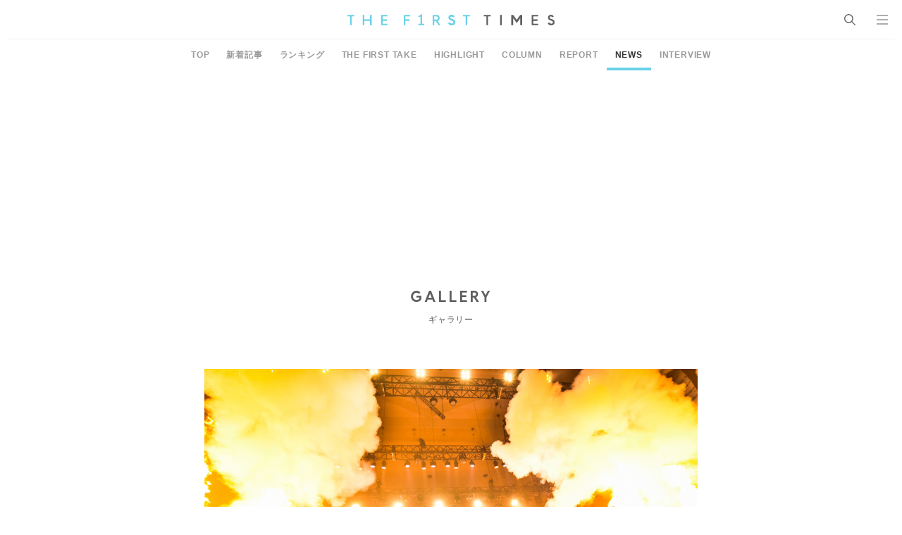

--- FILE ---
content_type: text/javascript; charset=UTF-8
request_url: https://delivery.speee-ad.jp/v1/recwid?url=https%3A%2F%2Fwww.thefirsttimes.jp%2Fnews%2F0000186582%2Fattachment%2F20220924-st-160003%2F&ft=1&placement_id=10710&placement_code=1-fourm-thefirsttimes_pc&v=4.3.0&device=1&os=2&ref=&cb_name=uzWidgetCallback0&sess_id=a8347450-6cec-ac24-bd33-bced6f41f1df&ext=&cb=1770046157625
body_size: 63
content:
uzWidgetCallback0({"uuid":"de2694c6-7da2-4a38-8f29-371ae12a92a8","opt_out":false})
